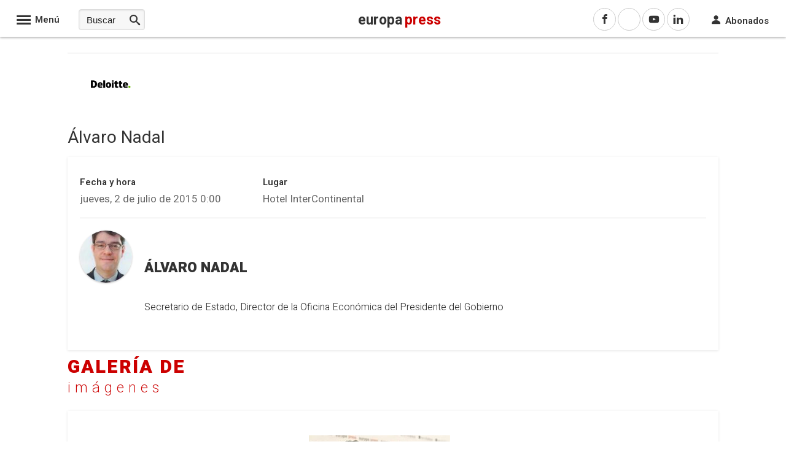

--- FILE ---
content_type: text/html; charset=utf-8
request_url: https://www.europapress.es/desayunos/foro-inmobiliario/alvaro-nadal-0439.html
body_size: 21889
content:

<!DOCTYPE html>
<html lang="es" xml:lang="es" xmlns:og="https://opengraphprotocol.org/schema/" xmlns:fb="https://www.facebook.com/2008/fbml" prefix="og: https://ogp.me/ns#">
<head><meta http-equiv="Content-Type" content="text/html; charset=utf-8" /><meta http-equiv='content-language' content='es-ES'><meta http-equiv="x-dns-prefetch-control" content="on" /><link rel="dns-prefetch" href="//s01.europapress.net" /><link rel="dns-prefetch" href="//s03.europapress.net" /><link rel="dns-prefetch" href="//img.europapress.es" /><link rel="dns-prefetch" href="//fonts.googleapis.com" /><link rel="dns-prefetch" href="//ajax.googleapis.com" /><link rel="dns-prefetch" href="//google-analytics.com" /><link rel="dns-prefetch" href="//b.scorecardresearch.com" /><link rel="dns-prefetch" href="//p.jwpcdn.com" /><link rel="preconnect" href="https://sdk.privacy-center.org/" />
        <link rel="preload" href="https://sdk.privacy-center.org/61fa359b-2e50-4dea-8d65-3524ca91cce4/loader.js?target_type=notice&target=VAyWmzHB" as="script" fetchpriority="high"/>
        <link rel="preload" href="https://tags.refinery89.com/europapresses.js" as="script" fetchpriority="high" />
    <link rel="preload" href="https://fonts.europapress.net/frank-ruhl-libre-v4-latin-500.woff2" as="font" type="font/woff2" crossorigin> <link rel="preload" href="https://fonts.europapress.net/roboto-v18-latin-regular.woff2" as="font" type="font/woff2" crossorigin /><link rel="preload" href="https://fonts.europapress.net/icomoonEPv4.woff2" as="font" type="font/woff2" crossorigin="" />
    <script type="text/javascript">var _sf_startpt = (new Date()).getTime()</script>

    <!-- HTML5 shim and Respond.js for IE8 support of HTML5 elements and media queries -->
    <!-- WARNING: Respond.js doesn't work if you view the page via file:// -->
    <!--[if lt IE 9]>
      <script src="https://oss.maxcdn.com/html5shiv/3.7.2/html5shiv.min.js"></script>
      <script src="https://oss.maxcdn.com/respond/1.4.2/respond.min.js"></script>
    <![endif]-->



    <link href="https://s01.europapress.net/imagenes/estaticos/favicons/ep3/icon/favicon-32.ico" rel="shortcut icon" /><link rel = "apple-touch-icon-precomposed" sizes="152x152" href="https://s01.europapress.net/imagenes/estaticos/favicons/ep3/favicon-152.png" /><link rel="apple-touch-icon-precomposed" sizes="144x144" href="https://s01.europapress.net/imagenes/estaticos/favicons/ep3/favicon-144.png" /><link rel = "apple-touch-icon-precomposed" sizes="120x120" href="https://s01.europapress.net/imagenes/estaticos/favicons/ep3/favicon-120.png" /><link rel="apple-touch-icon-precomposed" sizes="72x72" href="https://s01.europapress.net/imagenes/estaticos/favicons/ep3/favicon-72.png" /><link rel="apple-touch-icon-precomposed" href="https://s01.europapress.net/imagenes/estaticos/favicons/ep3/favicon-57.png" /><meta name="country" content="Spain" /><meta name="author" content="Europa Press" /><meta name="organization" content="Europa Press S.A." /><meta name="copyright" content="Europa Press" /><meta name="locality" content="Madrid, España" /><meta name="distribution" content="global" /><link rel="index" title="Europa Press" href="https://www.europapress.es" /><meta name="ahrefs-site-verification" content="bb7163bc3df97f471974d448b745c9932f84dff9dee671d16704b0f17eff6615" /><link href="https://plus.google.com/101131134978819552698" rel="publisher" />
        <script type="didomi/javascript" data-vendor="adsocy-qckpibAV"> 
                (function (d, s, id, h, t) {
                    var js, r, djs = d.getElementsByTagName(s)[0];
                    if (d.getElementById(id)) { return; }
                    js = d.createElement('script'); js.id = id; js.async = 1;
                    js.h = h; js.t = t;
                    r = encodeURI(btoa(d.referrer));
                    js.src = "//" + h + "/pixel/js/" + t + "/" + r;
                    djs.parentNode.insertBefore(js, djs);
                }(document, 'script', 'dogtrack-pixel', 'epre.spxl.socy.es', 'EPRE_737_099_441'));
      </script>
    
<script async type="text/javascript" src="https://www.googletagmanager.com/gtag/js?id=G-TBT8NGP4NL"></script>
<script type="text/javascript">
window.dataLayer = window.dataLayer || [];
function gtag(){dataLayer.push(arguments);}
   gtag('js', new Date());
gtag('consent', 'default', {ad_storage: 'denied', ad_user_data: 'denied', ad_personalization: 'denied', analytics_storage: 'denied', wait_for_update: 500,region: ['ES'] });
   gtag('config', 'G-TBT8NGP4NL');
   gtag('set', 'G-TBT8NGP4NL', {cookieDomain: 'europapress.es', siteSpeedSampleRate: 5, 'allowLinker': true});
   gtag('set', 'G-TBT8NGP4NL', {'linker':{ domains: ['aldia.cat', 'culturaocio.com', 'infosalus.com', 'notimerica.com']}});

   gtag('config', 'G-2HWC8HS3FS', {'name': 'audit', cookieDomain: 'europapress.es', siteSpeedSampleRate: 5, 'allowLinker': true});
   gtag('set', 'G-TBT8NGP4NL', {'audit.linker':{ domains: ['aldia.cat', 'culturaocio.com', 'infosalus.com', 'notimerica.com']}});

</script>


<script async defer city='madrid' origin-key='tjo_y0CArdwto5TytSBC3GJpoeqN0E3Uyec11DKp' track='true' src='https://madrid.report.botm.transparentedge.io/static/js/bm.js'></script>


    <script>
        // Añadir gestión de usuarios registrados sin cargar Firebase para todos
        // Usamos localStorage para marcar si el usuario ya se registró antes y así cargar Firebase sólo cuando sea necesario.
        (function () {
            // Global GDPR flag
            var gdprAppliesGlobally = true;
            var cmpMostrado = false;

            // Clave en localStorage para indicar registro previo
            var REGISTRADO_FLAG = 'usuarioRegistrado';

            // Check if the user has accepted cookies via Didomi (vendor ID: 77)
            function didomiAceptoCookies() {
                return (
                    window.Didomi &&
                    typeof window.Didomi.getUserConsentStatus === 'function' &&
                    // Comprueba que el usuario ha dado consentimiento a Google (77)
                    window.Didomi.getUserStatusForVendor("77") &&
                    // Comprueba que el usuario ha dado consentimiento a Refinery (1264)
                    window.Didomi.getUserStatusForVendor("1264")
                );
            }

            // Marcar usuario como registrado en localStorage
            function marcarRegistrado() {
                try {
                    localStorage.setItem(REGISTRADO_FLAG, '1');
                } catch (e) {
                    console.warn('No se pudo acceder a localStorage:', e);
                }
            }


            // Verificar si el usuario se registró antes
            function esUsuarioRegistrado() {
                try {
                    return localStorage.getItem(REGISTRADO_FLAG) === '1';
                } catch (e) {
                    return false;
                }
            }

            // Dynamically load a script with async attribute and callback
            function loadScript(src, callback) {
                var script = document.createElement("script");
                script.src = src;
                script.async = true;
                script.onload = callback;
                document.head.appendChild(script);
            }

            // Load Firebase SDK scripts only when needed
            function loadFirebase(onReady) {
                if (window.firebase) {
                    onReady();
                    return;
                }
                loadScript("https://www.gstatic.com/firebasejs/7.14.6/firebase.js", function () {
                    loadScript("https://www.gstatic.com/firebasejs/7.14.5/firebase-auth.js", function () {
                        loadScript("https://www.gstatic.com/firebasejs/7.14.5/firebase-firestore.js", onReady);
                    });
                });
            }

            // Initialize Firebase once
            function initFirebase() {
                if (window.firebase && !window.firebase.apps.length) {
                    firebase.initializeApp({
                        apiKey: 'AIzaSyA_LuVY5Wz3qNClwtt7cCKQ5tBM__k5QMo',
                        authDomain: 'ep-cmp-login.firebaseapp.com',
                        projectId: 'ep-cmp-login',
                        storageBucket: 'ep-cmp-login.firebasestorage.app',
                        messagingSenderId: '239667247796',
                        appId: '1:239667247796:web:18c926dc885f02967635e1'
                    });
                    firebase.auth().languageCode = 'es';
                }
            }

            // Check if user is logged in and has an active or trialing subscription
            async function usuarioLogueadoYSuscrito() {
                var user = firebase.auth().currentUser;
                if (!user) {
                    return false;
                }

                try {
                    var snapshot = await firebase
                        .firestore()
                        .collection("customers")
                        .doc(user.uid)
                        .collection("subscriptions")
                        .where("status", "in", ["trialing", "active"])
                        .get();

                    return !snapshot.empty;
                } catch (error) {
                    console.error("Error verificando la suscripción:", error);
                    return false;
                }
            }

            // Show premium content (placeholder)
            function showPremiumContent() {
                console.log("premium content unlocked");
                // TODO: lógica para mostrar contenido premium
            }

            // Show the consent management panel (Didomi)
            function showCMP() {
                if (cmpMostrado) return;
                cmpMostrado = true;
                if (window.Didomi && typeof Didomi.notice.show === 'function') {
                    Didomi.notice.show();
                }
            }

            // CMP configuration (sin cambios en el contenido HTML/CSS)
            function DidomiTestConfig() {
                console.log("Configuramos Didomi");

                window.didomiConfig = {
                    theme: {
                        css: `.cp-login {position: absolute!important; right: 9px!important; top: -30px!important; color: white!important;}
        #didomi-host .didomi-popup-backdrop {align-items: center!important; justify-content: space-around!important; overflow: unset!important;}
        button.didomi-components-button.didomi-button.didomi-components-button--color.didomi-button-highlight.highlight-button {display: none;}
        #didomi-consent-popup .didomi-popup-header {text-align: center;}
        .btn-toggle-save {display: none!important;}
        .cp-dismiss-btn {display: block; flex: 1; height: 38px; padding: 0 20px; font-size: 16px; line-height: 18px; font-weight: bold; text-align: center; cursor: pointer; border: 1px solid rgba(34, 34, 34, 0.2); border-radius: 14px!important; background-color: #eee; color: #555;}
        .didomi-popup-actions-container {display: none!important;}
        .cp-wall-button-cookie {background-color: rgb(5, 104, 123);}
        #didomi-host .didomi-popup-backdrop {background-color: rgba(160, 160, 160, 0.8);}
        #didomi-host .didomi-popup-notice .didomi-popup-notice-text, #didomi-host .didomi-popup-notice .didomi-popup-notice-subtext {max-width: none!important;}
        #didomi-host .didomi-popup-notice {max-width: 600px; padding: 20px 30px 10px 30px;}
        #didomi-host .didomi-components-button span {font-weight: 500;}
        #cp-login {position: absolute; top: -25px; right: 0; color: white; margin-right: 0; display: flex!important; flex-direction: row!important; gap: 8px; margin-right: 6px;}
        #didomi-host .scroleable {display: flex; flex-direction: column;}
        .h2title {text-align: center;}
        #didomi-host .didomi-popup-container {border-color: rgba(5, 104, 123, 1);}
        .didomi-popup-notice-logo-container img {float: none!important; margin: auto; margin-bottom: auto!important;}
        #didomi-host .didomi-popup-container {border-color: white;}
        .didomi-popup-notice-logo-container {min-height: 52px;}
        #didomi-host .didomi-components-button {flex: 1; border-radius: 14px!important;}
        .cp-button-separator {margin-bottom: 15px;}
        #didomi-host .didomi-exterior-border {border: none!important;}
        .cp-button-separator {display: flex!important; flex-direction: row!important; gap: 25px!important; margin-top: 15px;}
        div#buttons {display: none!important;}
        #didomi-host .didomi-mobile #didomi-popup .didomi-popup-notice {padding: 10px; font-size: 12px; line-height: normal;}
        #didomi-host .didomi-popup-container {border-color: white!important; border-radius: 14px!important;}
        #didomi-host .didomi-popup-notice .didomi-popup-notice-text p {margin: 0px; font-size: 13px; text-rendering: optimizeLegibility; -webkit-font-smoothing: antialiased;}
        @media only screen and (max-width: 600px) {
        #didomi-host .didomi-popup-notice .didomi-popup-notice-text p {margin: 0px; font-size: 13px; text-rendering: optimizeLegibility; -webkit-font-smoothing: antialiased;}
            .cp-button-separator {display: flex!important; flex-direction: column!important; gap: 20px!important; margin-top: 15px;}
            #didomi-host .didomi-exterior-border {border-style: solid;border-radius: 10px;border-width: 0px;padding: 20px;margin: auto;}
            button.didomi-components-button.didomi-button.didomi-components-button--color.didomi-button-highlight.highlight-button {display: none !important;}
            .didomi-consent-popup-body.didomi-popup-body {max-height: 50vh;overflow: scroll;}
            span.cp-wall-cta.cp-wall-cta-sub2 {color: #178fe6 !important;}
            #didomi-host .didomi-popup-container {border-radius: 0!important;}
            #didomi-host .didomi-popup-notice .didomi-popup-notice-text p {margin: 0px; font-size: 12px; text-rendering: optimizeLegibility; -webkit-font-smoothing: antialiased;}
            #didomi-host .didomi-mobile .didomi-components-button {font-size: 17px; padding-top: 15px!important; padding-bottom: 15px!important; text-transform: uppercase;}
            #detalles {font-size: 11px!important; padding-top: 15px;}
            div#flexcentro {padding-left: 10px; padding-right: 10px;}
            #didomi-host .scroleable {display: flex; flex-direction: column; max-height: 250px; overflow: scroll;}
            #didomi-host .didomi-mobile #didomi-popup .didomi-popup-notice p{padding:0px!important;}
        }`
                    },
                    bots: {
                        "consentRequired": false
                    },
                    region: 'MD',
                    country: 'ES',
                    notice: {
                        position: "popup",
                        targets: ["www.europapress.es"],
                        platform: "web",
                        denyOptions: { button: "primary" },
                        content: {
                            popup: {
                                es: `<div class="cp-wall-separator"></div>
                          <div class="cp-wall-section cp-wall-section-cookie cp-wall-cookies">
                              <div class="scrollable">
                                  <p style="margin-bottom:10px; line-height:1.4; color:#767676;">
                                      Con tu consentimiento, nosotros y nuestros
                                      <a style="color: grey!important" onclick="Didomi.preferences.show('vendors')">
                                          {numberOfPartners} colaboradores
                                      </a>
                                      usamos cookies o tecnologías similares para almacenar, acceder y procesar datos personales, como tus visitas a esta página web, las direcciones IP y los identificadores de cookies. Algunos socios no te piden consentimiento para procesar tus datos y se amparan en su legítimo interés comercial.
                                  </p>
                                    <div class="cp-button-separator">
                                        <button
                                            class="didomi-components-button didomi-button didomi-learn-more-button didomi-button-standard standard-button"
                                            style="background-color:white !important;"
                                            onclick="window.location = '/ep-cmp-login.html';">
                                            <span class="cp-wall-cta cp-wall-cta-sub2">RECHAZAR Y SUSCRIBIRSE</span>
                                        </button>
                                        <button
                                            class="didomi-components-button didomi-button didomi-dismiss-button didomi-components-button--color didomi-button-highlight highlight-button"
                                            style="color:#ffffff; background-color:#178fe6; border-radius:0; border:1px solid rgba(5,104,123,0.3); display:block !important;"
                                            onclick="Didomi.setUserAgreeToAll();">
                                            <span class="cp-wall-cta cp-wall-cta-cookie">ACEPTAR Y CONTINUAR</span>
                                        </button>
                                    </div>
                                  <p style="margin-bottom:10px; line-height:1.4; color:#767676;">
                                      Al hacer clic en <strong>"Rechazar y suscribirse"</strong> y hacer el pago, no permites la instalación de cookies y eliges acceder mediante la suscripción sin cookies. En este caso, solo se instalarán las cookies necesarias para la navegación.
                                      Puedes retirar tu consentimiento u oponerte al procesamiento de datos según el interés legítimo en cualquier momento haciendo clic en <a style="color: grey!important" onclick="Didomi.preferences.show('purposes')">más información</a>.
                                      Para obtener más detalles, visita nuestra <a style="color: grey!important" href="{privacyPolicyURL}" target="_blank">Política de Cookies</a>.
                                  </p>

                              </div>
                          </div>`,
                                en: `<div class="cp-wall-separator"></div>
                                <div class="cp-wall-section cp-wall-section-cookie cp-wall-cookies">
                                    <div class="scrollable">
                                        <p style="margin-bottom:10px; line-height:1.4; color:#767676;">
                                            With your consent, we and our
                                            <a style="color: grey!important" onclick="Didomi.preferences.show('vendors')">
                                                {numberOfPartners} partners
                                            </a>
                                            use cookies or similar technologies to store, access, and process personal data, such as your visits to this website, IP addresses, and cookie identifiers. Some partners do not ask for your consent to process your data and rely on their legitimate business interest.
                                        </p>
                                        <div class="cp-button-separator">
                                            <button
                                                class="didomi-components-button didomi-button didomi-learn-more-button didomi-button-standard standard-button"
                                                style="background-color:white !important;"
                                                onclick="window.location = '/ep-cmp-login.html';">
                                                <span class="cp-wall-cta cp-wall-cta-sub2">Decline and Subscribe</span>
                                            </button>
                                            <button
                                                class="didomi-components-button didomi-button didomi-dismiss-button didomi-components-button--color didomi-button-highlight highlight-button"
                                                style="color:#ffffff; background-color:#178fe6; border-radius:0; border:1px solid rgba(5,104,123,0.3); display:block !important;"
                                                onclick="Didomi.setUserAgreeToAll();">
                                                <span class="cp-wall-cta cp-wall-cta-cookie">Accept and Continue</span>
                                            </button>
                                        </div>
                                        <p style="margin-bottom:10px; line-height:1.4; color:#767676;">
                                            By clicking <strong>"Decline and Subscribe"</strong> and completing the payment, you do not permit cookies to be installed and choose to access via a cookie-free subscription. In this case, only the cookies strictly necessary for navigation will be installed.
                                            You may withdraw your consent or object to the processing of data based on legitimate interest at any time by clicking <a style="color: grey!important" onclick="Didomi.preferences.show('purposes')">more information</a>.
                                            For further details, please visit our <a style="color: grey!important" href="{privacyPolicyURL}" target="_blank">Cookie Policy</a>.
                                        </p>
                                    </div>
                                </div>
                                `
                            }
                        }
                    },
                };
            }

            // CMP stub y message handling (sin cambios)
            (function setupCmpStub() {
                function stubFunction(command, parameter, callback) {
                    if (typeof callback === 'function') {
                        window.__cmpBuffer = window.__cmpBuffer || [];

                        if (command === 'ping') {
                            callback({
                                gdprAppliesGlobally: gdprAppliesGlobally,
                                cmpLoaded: false
                            }, true);
                        } else {
                            window.__cmpBuffer.push({ command, parameter, callback });
                        }
                    }
                }

                stubFunction.stub = true;

                if (typeof window.__cmp !== 'function') {
                    window.__cmp = stubFunction;
                    window.addEventListener
                        ? window.addEventListener('message', onMessage, false)
                        : window.attachEvent('onmessage', onMessage);
                }

                function onMessage(event) {
                    var raw = event.data;

                    // Si es string, verificar que empiece por '{' antes de parsear
                    if (typeof raw === 'string') {
                        raw = raw.trim();
                        if (!raw.startsWith('{')) {
                            return; // Ignorar mensajes no JSON
                        }
                        try {
                            raw = JSON.parse(raw);
                        } catch (e) {
                            return; // Ignorar si JSON inválido
                        }
                    }

                    // A partir de aquí, 'raw' es un objeto JavaScript
                    if (!raw.__cmpCall) {
                        return; // No es un mensaje CMP, ignorar
                    }

                    var call = raw.__cmpCall;
                    window.__cmp(call.command, call.parameter, function (returnValue, success) {
                        var response = {
                            __cmpReturn: {
                                returnValue: returnValue,
                                success: success,
                                callId: call.callId
                            }
                        };
                        event.source.postMessage(
                            typeof event.data === 'string' ? JSON.stringify(response) : response,
                            '*'
                        );
                    });
                }


                (function insertLocator() {
                    if (window.frames.__cmpLocator) return;

                    if (document.body && document.body.firstChild) {
                        var iframe = document.createElement('iframe');
                        iframe.style.display = 'none';
                        iframe.name = '__cmpLocator';
                        iframe.title = 'cmpLocator';
                        document.body.insertBefore(iframe, document.body.firstChild);
                    } else {
                        setTimeout(insertLocator, 5);
                    }
                })();
            })();

            // Carga externa de privacy-center (sin cambios)
            (function loadPrivacyCenter() {
                var loader = document.createElement('script');
                loader.id = 'spcloader';
                loader.async = true;
                loader.src = 'https://sdk.privacy-center.org/61fa359b-2e50-4dea-8d65-3524ca91cce4/loader.js?target_type=notice&target=VAyWmzHB';
                loader.charset = 'utf-8';

                var firstScript = document.getElementsByTagName('script')[0];
                firstScript.parentNode.insertBefore(loader, firstScript);
            })();

            // Didomi ready logic: diferir Firebase hasta interacción o si ya está registrado
            window.didomiConfig = window.didomiConfig || {};
            window.didomiOnReady = window.didomiOnReady || [];
            DidomiTestConfig();

            window.didomiOnReady.push(function (didomi) {
                if (didomiAceptoCookies()) {
                    console.log('Cookies accepted');
                    // Si está registrado (localStorage), cargar Firebase de inmediato para verificar suscripción
                    if (esUsuarioRegistrado()) {
                        loadFirebase(function () {
                            initFirebase();
                            setupAuthObserver();
                        });
                    }
                } else {
                    console.log('Cookies not accepted. Mostrando CMP sin cargar Firebase.');
                    showCMP();

                    // Agregar listeners a los botones del CMP para activar Firebase cuando el usuario haga clic
                    document.addEventListener('DOMContentLoaded', function () {
                        var denyBtn = document.querySelector('.didomi-learn-more-button');
                        var acceptBtn = document.querySelector('.didomi-dismiss-button');

                        if (denyBtn) {
                            denyBtn.addEventListener('click', function () {
                                loadFirebase(function () {
                                    initFirebase();
                                    setupAuthObserver();
                                });
                            });
                        }

                        if (acceptBtn) {
                            acceptBtn.addEventListener('click', function () {
                                loadFirebase(function () {
                                    initFirebase();
                                    setupAuthObserver();
                                });
                            });
                        }
                    });
                }
            });

            // Configurar observer de autenticación y comprobación de suscripción
            function setupAuthObserver() {
                firebase.auth().onAuthStateChanged(async function (user) {
                    if (user) {
                        console.log('Usuario:', user.uid);
                        // Marcar como registrado sólo después del login (una vez autenticado)
                        marcarRegistrado();

                        var suscrito = await usuarioLogueadoYSuscrito();

                        if (suscrito) {
                            console.log('Suscrito:', suscrito);
                            didomi.setUserDisagreeToAll();
                            showPremiumContent();
                        } else {
                            console.log('Suscrito:', suscrito);
                            showCMP();
                        }
                    } else {
                        console.log('Usuario no autenticado');
                        showCMP();
                    }
                });
            }
        })();
    </script>














    <script type="didomi/javascript" data-vendor="refinery89-NXfnDMgt" src="https://tags.refinery89.com/europapresses.js"></script>










<link href="/css/estilos_1050624_268435456_r3110.css" type="text/css" rel="stylesheet"/>
 

    <link rel="stylesheet" type="text/css" href="https://unpkg.com/plyr@3/dist/plyr.css" />
   


        <!-- Initialize Swiper -->
    <script defer src="https://cdn.jsdelivr.net/npm/swiper@9/swiper-bundle.min.js"></script>
    <script>
        // Función asíncrona para aplicar colores dinámicos
        async function aplicarColorDinamico() {
            let dynamicColor;

            // Detectar la página actual según la URL
            if (window.location.href.includes("deportes")) {
                dynamicColor = "rgb(0, 128, 0)"; // Verde para deportes
            } else if (window.location.href.includes("sanitarios")) {
                dynamicColor = "#0dc0e0"; // 
            } else if (window.location.href.includes("andalucia")) {
                dynamicColor = "rgb(90 127 58)";
            } else if (window.location.href.includes("deportes")) {
                dynamicColor = "#0055aa";
            } else if (window.location.href.includes("tematicas")) {
                dynamicColor = "#000";
            } else if (window.location.href.includes("tematicas")) {
                dynamicColor = "#000";
            } else {
                dynamicColor = "#c00"; // Color por defecto
            }

            // Aplicar el color dinámico como una variable CSS
            document.documentElement.style.setProperty("--dynamic-color", dynamicColor);
        }

        // Llamar a la función asíncrona
        aplicarColorDinamico();

    </script>
    <style>
        .swiper-slide.swsld-desayunos {
            text-align: center;
            font-size: 18px;
            display: flex;
            justify-content: center;
            align-items: center;
        }

            .swiper-slide.swsld-desayunos img {
                display: block;
                width: 100%;
                height: 100%;
                object-fit: cover;
            }

        .relativo {
            position: relative;
        }


        section.siguientesDesayunos._grid {
            display: flex;
            margin: 25px;
            flex-direction: column;
            border-bottom: 2px solid black;
            padding-bottom: 30px;
        }


        .swiper-scrollbar {
            background: #d6d6d6;
        }


        .info {
            color: white;
        }

        .swiper-scrollbar.swiper-scrollbar-horizontal {
            border-radius: 2px;
            height: 5px;
            width: 200px;
            bottom: 0;
            left: 50%;
            transform: translateX(-50%);
        }

        .swiper-button-prev.mySwiperEventosPrev, .swiper-button-next.mySwiperEventosNext {
            color: #6b6b6b;
            border: 1px solid;
            padding: 15px;
            position: absolute;
            top: auto;
            bottom: 0;
        }

            .swiper-button-prev.mySwiperEventosPrev:after, .swiper-button-next.mySwiperEventosNext:after {
                font-size: 1rem;
            }

        .mySwiperEventos .swiper-wrapper .swsld-desayunos {
            border-radius: 8px;
            box-shadow: 0 8px 8px 0 rgba(0, 0, 0, 0.15);
        }

            .mySwiperEventos .swiper-wrapper .swsld-desayunos a img {
                border-radius: 8px;
                overflow: hidden;
            }

        .swiper-android .swiper-slide, .swiper-wrapper {
            transform: translate3d(0px, 0, 0);
        }

        .swiper-wrapper {
            position: relative;
            width: 100%;
            height: 100%;
            z-index: 1;
            display: flex;
            transition-property: transform;
            transition-timing-function: var(--swiper-wrapper-transition-timing-function, initial);
            box-sizing: content-box;
            justify-content: center;
            gap:15px;
        }

        .swiper {
            width: 100%;
            height: 100%;
        }

        .swiper-horizontal {
            touch-action: pan-y;
        }

        .swiper, swiper-container {
            margin-left: auto;
            margin-right: auto;
            position: relative;
            overflow: hidden;
            list-style: none;
            padding: 0;
            z-index: 1;
            display: block;
        }

        .swiper-button-prev.mySwiperEventosPrev, .swiper-button-next.mySwiperEventosNext {
            color: #6b6b6b;
            border: 1px solid;
            padding: 15px;
            position: absolute;
            top: auto;
            bottom: 0;
        }

        .swiper-button-next.swiper-button-disabled, .swiper-button-prev.swiper-button-disabled {
            opacity: .35;
            cursor: auto;
            pointer-events: none;
        }

        .swiper-button-next, .swiper-button-prev {
            width: 30px;
            height: 30px;
        }

        .swiper-button-prev, .swiper-rtl .swiper-button-next {
            left: var(--swiper-navigation-sides-offset, 10px);
            right: auto;
        }

        .swiper-button-next, .swiper-button-prev {
            position: absolute;
            top: var(--swiper-navigation-top-offset, 50%);
            width: calc(var(--swiper-navigation-size) / 44* 27);
            height: var(--swiper-navigation-size);
            margin-top: calc(0px -(var(--swiper-navigation-size) / 2));
            z-index: 10;
            cursor: pointer;
            display: flex;
            align-items: center;
            justify-content: center;
            color: var(--swiper-navigation-color, var(--swiper-theme-color));
        }

        .swiper-button-next, .swiper-button-prev {
            width: 30px;
            height: 30px;
        }

        .swiper-button-next, .swiper-rtl .swiper-button-prev {
            right: var(--swiper-navigation-sides-offset, 10px);
            left: auto;
        }

        .swiper-button-next, .swiper-button-prev {
            position: absolute;
            top: var(--swiper-navigation-top-offset, 50%);
            width: calc(var(--swiper-navigation-size) / 44* 27);
            height: var(--swiper-navigation-size);
            margin-top: calc(0px -(var(--swiper-navigation-size) / 2));
            z-index: 10;
            cursor: pointer;
            display: flex;
            align-items: center;
            justify-content: center;
            color: var(--swiper-navigation-color, var(--swiper-theme-color));
        }

            .swiper-button-prev.mySwiperEventosPrev:after, .swiper-button-next.mySwiperEventosNext:after {
                font-size: 1rem;
            }

            .swiper-button-prev:after, .swiper-rtl .swiper-button-next:after {
                content: 'Anterior';
            }

            .swiper-button-next:after, .swiper-button-prev:after {
                font-family: swiper-icons;
                font-size: var(--swiper-navigation-size);
                text-transform: none !important;
                letter-spacing: 0;
                font-variant: initial;
                line-height: 1;
            }

            .swiper-button-prev.mySwiperEventosPrev:after, .swiper-button-next.mySwiperEventosNext:after {
                font-size: 1rem;
            }

            .swiper-button-next:after, .swiper-rtl .swiper-button-prev:after {
                content: 'Siguiente';
            }

            .swiper-button-next:after, .swiper-button-prev:after {
                font-family: swiper-icons;
                font-size: var(--swiper-navigation-size);
                text-transform: none !important;
                letter-spacing: 0;
                font-variant: initial;
                line-height: 1;
            }

        body, .container.center-content-container {
            background: #f7f7f7;
            background: white;
        }
        #ctl00_PublicidadSuperior{
            margin-top:60px;
        }

        .desayuno-persona-nombre {
 display: -webkit-box!important;
  -webkit-line-clamp: 2!important;       /* Limita a 2 líneas */
  -webkit-box-orient: vertical!important;
  overflow: hidden!important;           /* Oculta el contenido extra */
}
    </style>

    <style>
        h1#ctl00_ContenidoCentralHome_h1Cabecera {
            background: #c00;
            color: white;
            margin: 0;
            padding: 10px 0 10px 20px;
            text-transform: uppercase;
        }

        h2.patrocinios-encabezado-header {
            display: none;
        }

        .container.center-content-container {
            background: white !important;
        }

        .full-page-width-noticia {
            background: white !important;
        }

        h1#ctl00_ContenidoCentralHome_h1Cabecera {
            background: #c00;
            color: white;
            margin: 0;
            padding: 10px 0 10px 10px;
            text-transform: uppercase;
            text-align: left;
            display: inline-block;
            line-height: 1.2;
            word-spacing: 9999px;
            width: 100%;
            font-weight: 800;
            font-size: 30px;
            letter-spacing: 1px;
        }

        .bloquePatrociniosDesayuno .patrocinador img {
            height: auto;
            width: 90px !important;
        }

        .bloquePatrociniosDesayuno .patrocinadores-header {
            display: flex;
            flex-wrap: wrap;
            align-items: center;
            padding-left: 10px;
            justify-content: space-between;
            padding-top: 25px;
            padding-bottom: 25px;
            padding-left: 25px;
        }

        .boldDesayunos {
            font-weight: 900;
            font-size: 30px;
        }

        .thinDesayunos {
            font-weight: 100;
        }

        .red {
            color: #c00;
            letter-spacing: 7px;
        }

        .tabla-desayunos-realizados .tabla-desayunos-content, .tabla-desayunos-proximos .tabla-desayunos-content {
            box-shadow: none;
        }

        .tabla-desayunos-realizados .desayuno-persona-foto, .tabla-desayunos-proximos .desayuno-persona-foto {
            width: auto !important;
            margin: auto !important;
            border-radius: 0% !important;
            box-shadow: none !important;
            min-width: 150px;
            height: auto;
        }
        /* Primer elemento y cada 4 elementos (1, 5, 9, ...) */
        .carousel__track a:nth-child(4n + 1) .desayuno-persona img {
            background: linear-gradient(to right, var(--dynamic-color) 50%, transparent 50%);
            padding: 25px;
        }

        /* Segundo y tercer elemento y cada ciclo (2, 3, 6, 7, ...) */
        .carousel__track a:nth-child(4n + 2) .desayuno-persona img,
        .carousel__track a:nth-child(4n + 3) .desayuno-persona img {
            background: linear-gradient(to right, transparent 33.33%, var(--dynamic-color) 33.33%, var(--dynamic-color) 66.66%, transparent 66.66%);
            padding: 25px;
        }

        /* Cuarto elemento y cada ciclo (4, 8, 12, ...) */
        .carousel__track a:nth-child(4n + 4) .desayuno-persona img {
            background: linear-gradient(to right, transparent 50%, var(--dynamic-color) 50%);
            padding: 25px;
        }


        .carousel {
            overflow: hidden;
        }

        .carousel__track {
            display: flex !important;
        }

            .carousel__track a {
                flex: 0 0 25%; /* cada uno ocupa 25% (100% / 4) */
            }

        #Slider {
            overflow: hidden;
            width: 100%; /* especifica el ancho claramente, o por ejemplo 100% del contenedor padre */
        }

        .carousel__track {
            display: flex !important;
            width: 100%;
        }

            .carousel__track a {
                flex: 0 0 25%; /* exactamente 4 elementos visibles */
                box-sizing: border-box;
            }

        div#ctl00_ContenidoCentralHome_ModuloPatrocinadoresSuperior_PanelPatrocinio {
            border-left: 0 !important;
            border-bottom: 0 !important;
        }

        .carousel__viewport {
            position: relative;
            overflow: hidden;
            max-width: 100%;
            max-height: 400px;
        }

        .carousel__button.is-prev, .carousel__button.is-next {
            position: absolute;
            top: 95%;
            transform: translateY(-50%);
        }

        a.desayuno-enlace-anteriores {
            display: none;
        }

        .CuerpoResponsive {
            padding-top: 0;
            background: white;
        }

        .swiper-slide {
            width: auto !important;
            max-width: 450px;
        }

        .tabla-desayunos-head {
            padding-left: 25px;
        }

        .boldDesayunos {
            line-height: 1px;
            letter-spacing: 2px;
        }

        h3.desayuno-persona-nombre {
            font-weight: 900;
            text-transform: uppercase;
            font-size: 23px !important;
        }

        p.desayuno-persona-cargo {
            font-weight: 300;
            color: #333 !important;
            font-size: 15px;
        }

        time.desayuno-fecha {
            font-weight: 300 !important;
            color: #333 !important;
            font-size: 15px !important;
            margin-top: auto;
        }

        .desayuno-persona {
            height: 100%;
        }

        .desayuno-persona-texto {
            height: 170px;
            display: flex;
            flex-direction: column;
            justify-content: space-evenly;
        }

        .tabla-desayunos-realizados .carousel__button.is-prev, .tabla-desayunos-proximos .carousel__button.is-prev, .tabla-desayunos-realizados .carousel__button.is-next, .tabla-desayunos-proximos .carousel__button.is-next {
            background-color: #333;
            color: #fff;
            width: 25px;
            height: 25px;
        }

        .carousel__slide {
            padding: 0 !important;
        }

        span.thinDesayunos.red {
    font-size: 24px;
    font-weight: 200;
}


    </style>
<meta name="viewport" content="width=1080" />
    <script defer type="text/javascript" src="/js/scripts_216735732067205121_1466.js"></script>
    <script defer  type="text/javascript" src="https://s03.europapress.net/player/jwplayer_8_38_8/jwplayer.js?v=1466"></script>
<meta name="googlebot" content="index, follow, max-snippet:-1, max-image-preview:large" /><meta name="PerplexityBot" content="index, follow, max-snippet:-1, max-image-preview:large" /><meta name="robots" content="index, follow, max-snippet:-1, max-image-preview:large" /><title>
	Álvaro Nadal | Jornada Inmobiliaria Europa Press
</title></head>
<body class="CuerpoResponsive ">
    
<!-- Begin comScore Tag -->
<script type="didomi/javascript" data-vendor="comscore">
  var _comscore = _comscore || [];
  _comscore.push({ c1: "2", c2: "13025493",options:{enableFirstPartyCookie: true } });
  (function() {
    var s = document.createElement("script"), el = document.getElementsByTagName("script")[0]; s.async = true;
    s.src = (document.location.protocol == "https:" ? "https://sb" : "http://b") + ".scorecardresearch.com/cs/13025493/beacon.js";
    el.parentNode.insertBefore(s, el);
  })();
</script>
<noscript>
  <img src="https://sb.scorecardresearch.com/p?c1=2&c2=13025493&cv=4.4&cj=1" />
</noscript>
<!-- End comScore Tag -->


    <!-- BEGIN GFK TAG -->
<!-- BEGIN GFK PARAMS -->
<script defer type="text/javascript">
 var gfkS2sConf = { 
  media: "EuropapressWeb",
  url: "//es-config.sensic.net/s2s-web.js",
   type: "WEB", 
  logLevel: "none", 
   crashReporting: true
 }; 
 
                                    try {
                                        (function (w, d, c, s, id) {
                                            if (d.getElementById(id)) {
                                                return;
                                            }

                                            w.gfkS2sConf = c;
                                            w[id] = {};
                                            w[id].agents = [];
                                            var api = ["playStreamLive", "playStreamOnDemand", "stop", "skip", "screen", "volume", "impression"];
                                            w.gfks = (function () {
                                                function f(sA, e, cb) {
                                                    return function () {
                                                        sA.p = cb();
                                                        sA.queue.push({ f: e, a: arguments });
                                                    };
                                                }
                                                function s(c, pId, cb) {
                                                    var sA = { queue: [], config: c, cb: cb, pId: pId };
                                                    for (var i = 0; i < api.length; i++) {
                                                        var e = api[i];
                                                        sA[e] = f(sA, e, cb);
                                                    }
                                                    return sA;
                                                }
                                                return s;
                                            })();
                                            w[id].getAgent = function (cb, pId) {
                                                var a = {
                                                    a: new w.gfks(c, pId || "", cb || function () {
                                                        return 0;
                                                    })
                                                };
                                                function g(a, e) {
                                                    return function () {
                                                        return a.a[e].apply(a.a, arguments);
                                                    }
                                                };
                                                for (var i = 0; i < api.length; i++) {
                                                    var e = api[i];
                                                    a[e] = g(a, e);
                                                }
                                                w[id].agents.push(a);
                                                return a;
                                            };

                                            var lJS = function (eId, url) {
                                                var tag = d.createElement(s);
                                                var el = d.getElementsByTagName(s)[0];
                                                tag.id = eId;
                                                tag.async = true;
                                                tag.type = 'text/javascript';
                                                tag.src = url;
                                                tag.setAttribute('crossorigin', 'anonymous');
                                                el.parentNode.insertBefore(tag, el);
                                            };

                                            lJS(id, c.url);
                                        })(window, document, gfkS2sConf, 'script', 'gfkS2s');
                                    } catch (error) {
                                        console.log(error);
                                    }
                                </script> 
<!-- END GFK TAG -->
<!-- BEGIN GFK PARAMS -->
<script defer type="text/javascript">
function sendGfkImpression() {
try {
  var agent = gfkS2s.getAgent();
 var customParams = {}; customParams.c1 = 'europapress.es'; customParams.c2 = 'desayunos';
agent.impression("default", customParams);
} catch (error) {console.log(error);}
};
sendGfkImpression();
</script> 
<!-- END GFK PARAMS -->

    <div class="europapress-ultimahora" id="organizacion" itemprop="publisher" itemscope itemtype="http://schema.org/Organization">
        <meta itemprop="url" content="https://www.europapress.es" /><meta itemprop="name" content="Europa Press" />
        <div itemprop="logo" itemscope itemtype="http://schema.org/ImageObject"><meta itemprop="url" content="https://s01.europapress.net/imagenes/estaticos/logoEP-portada.png" /><meta itemprop="width" content="275" /><meta itemprop="height" content="43" /></div>
        <a itemprop="sameAs" rel="nofollow" class="EPTwitter" href="https://twitter.com/europapress"></a>
        <a itemprop="sameAs" rel="nofollow" class="EPFacebook" href="https://www.facebook.com/europapress.es"></a>
        <a itemprop="sameAs" rel="nofollow" class="EPLinkedin" href="https://www.linkedin.com/company/europa-press"></a>
    </div>
    <div id="autor" itemprop="author" itemscope itemtype="http://schema.org/Person"><meta itemprop="url" content="https://www.europapress.es" /><meta itemprop="name" content="Europa Press" /></div>
    <meta name="seccion" content="Portada" />
    
    
    

<div id="masterMenu" class="master ">
    
    
    <div id="navegacionFixed" class="navegacionFixed">
        <div class="row">
            <div class="menu-horizontal-superior twelve columns">
                <div id="acciones-menu" class="acciones-menu ">
                    <div id="ctl00_NavegacionFixed_menuBuscador" class="contenedor-menu-acciones">

                        <div id="ctl00_NavegacionFixed_InconoMenuDiv" class="btn-group-menu">
                            <span id="ctl00_NavegacionFixed_iconomenu" class="icon-menu button-ico"></span>
                            <p id="ctl00_NavegacionFixed_MenuHome">Menú</p>
                        </div>

                        

                        
                            <form id="formulario-buscador-estrechado">
                                <div class="centrar-formulario">
                                    <input type="text" id="texto-buscador-estrechado" placeholder="Buscar" disabled>

                                    <button type="submit" id="icono-buscador-estrechado" class="icon-search icono-buscador-estrechado">
                                    </button>
                                    <input type="hidden" id="hdnIdiomaBusqueda" value="2" />
                                </div>
                            </form>
                        
                    </div>
                </div>

                


                <div id="ctl00_NavegacionFixed_logoep" class="logo-cabecera">
                    
                    <a href="https://www.europapress.es" id="ctl00_NavegacionFixed_logoepprincipal">
                        <span class="logo-europapress-texto negro">europa</span>
                        <span class="logo-europapress-texto rojo">press</span>
                    </a>
                </div>
                <div class="utiles">
                    

                    
                    <style>
                        .icon-twitterX:before {
                            content: url("data:image/svg+xml,%3Csvg viewBox='0 0 24 24' aria-hidden='true' class='r-4qtqp9 r-yyyyoo r-dnmrzs r-bnwqim r-1plcrui r-lrvibr r-lrsllp r-18jsvk2 r-16y2uox r-8kz0gk' xmlns='http://www.w3.org/2000/svg'%3E%3Cg%3E%3Cpath fill='white' d='M18.244 2.25h3.308l-7.227 8.26 8.502 11.24H16.17l-5.214-6.817L4.99 21.75H1.68l7.73-8.835L1.254 2.25H8.08l4.713 6.231zm-1.161 17.52h1.833L7.084 4.126H5.117z'/%3E%3C/g%3E%3C/svg%3E");
                            width: 18px;
                            display: block;
                            color: white;
                            margin-left: 9px;
                        }

                        .icon-twitter:before {
                            content: url("data:image/svg+xml,%3Csvg viewBox='0 0 24 24' aria-hidden='true' class='r-4qtqp9 r-yyyyoo r-dnmrzs r-bnwqim r-1plcrui r-lrvibr r-lrsllp r-18jsvk2 r-16y2uox r-8kz0gk' xmlns='http://www.w3.org/2000/svg'%3E%3Cg%3E%3Cpath fill='black' d='M18.244 2.25h3.308l-7.227 8.26 8.502 11.24H16.17l-5.214-6.817L4.99 21.75H1.68l7.73-8.835L1.254 2.25H8.08l4.713 6.231zm-1.161 17.52h1.833L7.084 4.126H5.117z'/%3E%3C/g%3E%3C/svg%3E");
                                width: 17px;
    display: inline;
    position: absolute;
    top: 3px;
    left: 4px;
                        }
                    </style>



                    <div id="ctl00_NavegacionFixed_menusocial" class="social-menu">
                        <a href="https://www.facebook.com/europapress.es" id="ctl00_NavegacionFixed_linkFacebook" target="_blank" data-md-tooltip="Síguenos en Facebook" rel="nofollow"><span class="icon-facebook social-icon"></span></a>
                        <a href="https://twitter.com/@europapress" id="ctl00_NavegacionFixed_linkTwitter" target="_blank" data-md-tooltip="Síguenos en Twitter" rel="nofollow"><span class="icon-twitterX social-icon"></span></a>
                        <a href="https://www.youtube.com/user/europapress" id="ctl00_NavegacionFixed_linkYoutube" target="_blank" data-md-tooltip="Síguenos en Youtube" rel="nofollow"><span class="icon-youtube social-icon"></span></a>
                        <a target = "_blank" href="https://www.linkedin.com/company/europa-press" data-md-tooltip="Síguenos en Linkedin" rel="nofollow"><span class="icon-linkedin social-icon"></span></a>
                    </div>
                    <div id="ctl00_NavegacionFixed_linkAbonados" class="btn-group-menu">
                        <a href="https://www.europapress.es/abonados/login.aspx">
                            <span class="icon-user"></span>
                            <p id="AbonadosEP">Abonados</p>
                        </a>
                    </div>
                    
                </div>
                
            </div>
        </div>
    </div>
    <div id="menu-completo" class="menu-completo oculto">
        



    <div class="container">
        <nav class="portales-menu-home">
            <ul class="lista-horizontal-menu">
                <li itemprop="name" class="menuItem-home"><a itemprop="url" href="/nacional/" title="España">España</a></li>
                <li itemprop="name" class="menuItem-home"><a itemprop="url" href="/internacional/" title="Internacional">Internacional</a></li>
                <li itemprop="name" class="menuItem-home"><a itemprop="url" href="/economia/" title="Economía">Economía</a></li>
                <li itemprop="name" class="menuItem-home"><a itemprop="url" href="/deportes/" title="Deportes">Deportes</a></li>
                <li itemprop="name" class="menuItem-home"><a itemprop="url" href="/cultura/" title="Cultura">Cultura</a></li>
                <li itemprop="name" class="menuItem-home"><a itemprop="url" href="/sociedad/" title="Sociedad">Sociedad</a></li>
                <li itemprop="name" class="menuItem-home"><a itemprop="url" href="/ciencia/" title="Ciencia">Ciencia</a></li>
                <li itemprop="name" class="menuItem-home"><a itemprop="url" href="/comunicados/" title="Comunicados">Comunicados</a></li>
            </ul>
        </nav>

        <div class="segunda-seccion-menu-home">
            <div class="banderas-autonomias">
                <h3>Autonomías</h3>
                <ul class="tagged lista-ccaa">
                    <li itemprop="name">
                        <a itemprop="url" href="https://www.europapress.es/andalucia/" title="Andalucía">
                            <img alt="Andalucía" src="https://s01.europapress.net/imagenes/estaticos/banderas/andN.jpg" loading="lazy" class="bandera lazyload" /><span>Andalucía</span>
                        </a>
                    </li>
                    <li itemprop="name">
                        <a itemprop="url" href="https://www.europapress.es/aragon/" title="Aragón">
                            <img alt="Aragón" src="https://s01.europapress.net/imagenes/estaticos/banderas/araN.jpg" loading="lazy" class="bandera lazyload" /><span>Aragón</span>
                        </a>
                    </li>
                    <li itemprop="name">
                        <a itemprop="url" href="https://www.europapress.es/cantabria/" title="Cantabria">
                            <img alt="Cantabria" src="https://s01.europapress.net/imagenes/estaticos/banderas/cntN.jpg" loading="lazy" class="bandera lazyload" /><span>Cantabria</span>
                        </a>
                    </li>
                    <li itemprop="name">
                        <a itemprop="url" href="https://www.europapress.es/castilla-lamancha/" title="Castilla-La Mancha">
                            <img alt="Castilla-La Mancha" src="https://s01.europapress.net/imagenes/estaticos/banderas/clmN.jpg" loading="lazy" class="bandera lazyload" /><span>Castilla-La Mancha</span>
                        </a>
                    </li>
                    <li itemprop="name">
                        <a itemprop="url" href="https://www.europapress.es/castilla-y-leon/" title="Castilla y León">
                            <img alt="Castilla y León" src="https://s01.europapress.net/imagenes/estaticos/banderas/cylN.jpg" loading="lazy" class="bandera lazyload" /><span>Castilla y León</span>
                        </a>
                    </li>
                    <li itemprop="name">
                        <a itemprop="url" href="https://www.europapress.es/catalunya/" title="Catalunya">
                            <img alt="Catalunya" src="https://s01.europapress.net/imagenes/estaticos/banderas/catN.jpg" loading="lazy" class="bandera lazyload" /><span>Catalunya</span>
                        </a>
                    </li>
                    <li itemprop="name">
                        <a itemprop="url" href="https://www.europapress.es/extremadura/" title="Extremadura">
                            <img alt="Extremadura" src="https://s01.europapress.net/imagenes/estaticos/banderas/extN.jpg" loading="lazy" class="bandera lazyload" /><span>Extremadura</span>
                        </a>
                    </li>
                    <li itemprop="name">
                        <a itemprop="url" title="Galicia" href="https://www.europapress.es/galicia/">
                            <img alt="Galicia" src="https://s01.europapress.net/imagenes/estaticos/banderas/galN.jpg" loading="lazy" class="bandera lazyload"><span>Galicia</span></a>
                    </li>
                    <li itemprop="name">
                        <a itemprop="url" title="Islas Canarias" href="https://www.europapress.es/islas-canarias/">
                            <img alt="Islas Canarias" src="https://s01.europapress.net/imagenes/estaticos/banderas/cnrN.jpg" loading="lazy" class="bandera lazyload"><span>Islas Canarias</span>
                        </a>
                    </li>
                    <li itemprop="name">
                        <a itemprop="url" title="Islas Baleares" href="https://www.europapress.es/illes-balears/">
                            <img alt="Islas Baleares" src="https://s01.europapress.net/imagenes/estaticos/banderas/balN.jpg" loading="lazy" class="bandera lazyload"><span>Islas Baleares</span></a>
                    </li>
                    <li itemprop="name">
                        <a itemprop="url" title="Madrid" href="https://www.europapress.es/madrid/">
                            <img alt="Madrid" src="https://s01.europapress.net/imagenes/estaticos/banderas/madN.jpg" loading="lazy" class="bandera lazyload"><span>Madrid</span></a>
                    </li>
                    <li itemprop="name">
                        <a itemprop="url" title="País Vasco" href="https://www.europapress.es/euskadi/">
                            <img alt="País Vasco" src="https://s01.europapress.net/imagenes/estaticos/banderas/eusN.jpg" loading="lazy" class="bandera lazyload"><span>País Vasco</span></a>
                    </li>
                    <li itemprop="name">
                        <a itemprop="url" title="La Rioja" href="https://www.europapress.es/la-rioja/">
                            <img alt="La Rioja" src="https://s01.europapress.net/imagenes/estaticos/banderas/rioN.jpg" loading="lazy" class="bandera lazyload"><span>La Rioja</span></a>
                    </li>
                    <li itemprop="name">
                        <a itemprop="url" title="Comunidad Valenciana" href="https://www.europapress.es/comunitat-valenciana/">
                            <img alt="C. Valenciana" src="https://s01.europapress.net/imagenes/estaticos/banderas/valN.jpg" loading="lazy" class="bandera lazyload"><span>C. Valenciana</span></a>
                    </li>
                    <li itemprop="name">
                        <a itemprop="url" title="Navarra" href="https://www.europapress.es/navarra/">
                            <img alt="Navarra" src="https://s01.europapress.net/imagenes/estaticos/banderas/navN.jpg" loading="lazy" class="bandera lazyload"><span>Navarra</span></a>
                    </li>
                    <li itemprop="name">
                        <a itemprop="url" title="Asturias" href="https://www.europapress.es/asturias/">
                            <img alt="Asturias" src="https://s01.europapress.net/imagenes/estaticos/banderas/astN.jpg" loading="lazy" class="bandera lazyload"><span>Asturias</span></a>
                    </li>
                    <li itemprop="name">
                        <a itemprop="url" title="Murcia" href="https://www.europapress.es/murcia/">
                            <img alt="Murcia" src="https://s01.europapress.net/imagenes/estaticos/banderas/murN.jpg" loading="lazy" class="bandera lazyload"><span>Murcia</span></a>
                    </li>
                    <li itemprop="name">
                        <a itemprop="url" title="Ceuta y Melilla" id="CeutayMelilla" href="https://www.europapress.es/ceuta-y-melilla/">
                            <img id="Ceuta" alt="Ceuta y Melilla" src="https://s01.europapress.net/imagenes/estaticos/banderas/cymN.jpg" loading="lazy" class="bandera lazyload"><span>Ceuta y Melilla</span></a>
                    </li>
                </ul>

                <div class="caja-servicios-home">
                    <h3></h3>
                    <ul class="lista-horizontal-menu lista-servicios">
                        <li itemprop="name" class="menuItem-home"><a itemprop="url" href="https://www.europapress.tv" title="Vídeos" rel="nofollow">Vídeos</a></li>
                        <li itemprop="name" class="menuItem-home"><a itemprop="url" href="https://www.europapress.es/newsletters/" title="Newsletters">Newsletters</a></li>
                        <li itemprop="name" class="menuItem-home"><a itemprop="url" href="https://www.europapress.es/podcasts/" title="Podcasts">Podcasts</a></li>
                        <li itemprop="name" class="menuItem-home"><a itemprop="url" href="https://fotos.europapress.es/" title="Fotos">Fotos</a></li>
                        <li itemprop="name" class="menuItem-home"><a itemprop="url" href="https://www.europapress.es/servicios/" title="Servicios">Servicios</a></li>
                        <li itemprop="name" class="menuItem-home"><a itemprop="url" href="https://www.europapress.es/sitemap/2020/" title="Hemeroteca">Hemeroteca</a></li>
                        <li itemprop="name" class="menuItem-home"><a itemprop="url" href="https://www.europapress.es/desayunos/" title="Eventos">Eventos</a></li>
                        <li itemprop="name" class="menuItem-home"><a itemprop="url" href="https://www.europapress.es/comunicacion/" title="EPComunicación">EPComunicación</a></li>
                        <li itemprop="name" class="menuItem-home"><a href="javascript:Didomi.preferences.show()">Configuración de Cookies</a></li>
                        
                    </ul>
                </div>

            </div>

            <div class="canales-menu-home">
                <h3>Portales temáticos</h3>
                <ul class="lista-canales-menu">
                    <li class="menu-home-chance"><a href="https://www.europapress.es/chance/" title="CHANCE: Noticias de famosos, moda y belleza">
                        <img src="https://s01.europapress.net/imagenes/estaticos/chance/CHANCE_580x87.png" alt="Chance" class="lazyload" loading="lazy"></a></li>
                    <li class="menu-home-tic"><a href="https://www.europapress.es/portaltic/" title="PortalTIC: Noticias de Tecnología">
                        <img src="https://s01.europapress.net/imagenes/estaticos/logosnuevos/logo-portaltic.svg" alt="Logotipo de Portaltic" class="lazyload" loading="lazy"></a></li>
                    <li class="menu-home-epSocial"><a href="https://www.europapress.es/epsocial/" title="EP Social: Portal solidario de noticias de interis social"><span class="color-theme">ep</span><span class="color-dark">social</span>
                    </a></li>
                    <li class="menu-home-latam"><a href="https://www.notimerica.com" title="Notimérica: Noticias de Iberoamérica" rel="nofollow"><span class="color-dark">noti</span><span class="color-theme">mérica</span></a></li>
                    <li class="menu-home-turismo"><a href="https://www.europapress.es/turismo/" title="Turismo: Noticias de transportes, hoteles, cruceros y destinos de España"><span class="color-dark">ep</span><span class="color-theme">turismo</span></a></li>
                    <li class="menu-home-cyocio"><a href="https://www.culturaocio.com" title="Culturaocio.com: Noticias de cine, música y TV" rel="nofollow">
                        <img src="https://s01.europapress.net/imagenes/estaticos/logosnuevos/logo-culturaocio-new.svg" alt="culturaocio.com" class="lazyload" loading="lazy"></a></li>
                    <li class="menu-home-salud"><a href="https://www.infosalus.com" title="Infosalus: Noticias de salud, enfermedades y nutrición" rel="nofollow">
                        <img src="https://s01.europapress.net/imagenes/estaticos/logo-infosalus-n.svg" alt="Infosalus" class="lazyload" loading="lazy"></a></li>
                    <li class="menu-home-desconecta"><a href="https://www.europapress.es/desconecta/" title="Desconecta: Noticias de lifestyle y curiosidades"><span class="color-dark">Desconecta</span></a></li>
                    <li class="menu-home-motor"><a href="https://www.europapress.es/motor/" title="Motor: Noticias de motor, coches y vehículos"><span class="color-dark">ep</span><span class="color-theme">motor</span></a></li>

                    <li class="menu-home-epagrama"><a href="https://www.europapress.es/epagro/" title="Epagro: Noticias de agricultura, ganaderma, pesca, alimentacisn, empresas, gastronomma y desarrollo sostenible"><span class="color-dark">ep</span><span class="color-theme">agro</span></a></li>

                    <li class="menu-home-epdata"><a href="https://www.epdata.es" title="Epdata.es La actualidad informativa, en datos"><span class="color-dark">ep</span><span class="color-theme">data</span></a></li>
                    <li class="menu-home-mercado-financiero"><a href="https://www.mercadofinanciero.com/" title="Mercado Financiero" rel="nofollow"><span class="color-dark">mercado </span><span class="color-theme">financiero</span></a></li>
                    <li class="menu-home-go"><a href="https://www.europapress.es/generacion-de-oportunidades/" title="Generación de Oportunidades"><span class="color-dark">Generación de Oportunidades</span></a></li>
                    <li><a href="https://www.europapress.es/verificaciones/" title="Verificaciones"><span class="color-dark">Verificaciones</span></a></li>
                    <li><a href="https://www.europapress.es/eseuropa/" title="EsEuropa"><span class="color-dark">Es Europa</span></a></li>
                </ul>
            </div>
        </div>

        <div style="display: flex; grid-column: span 6; padding: 0 25px 0 25px; font-size: 18px; border-top: 1px solid #ccc; padding-top: 15px;">
            
        </div>



    </div>








    </div>

    <div id="background"></div>
</div>




<script type="text/javascript">
    var itemsAcordeon = document.getElementsByClassName("acordeon"); var itemsAcordeonFocus = document.getElementsByClassName("acordeon focus"); var i; for (i = 0; i < itemsAcordeon.length; i++) { itemsAcordeon[i].onclick = function () { this.classList.toggle("active"); this.nextElementSibling.classList.toggle("show") } }
    for (i = 0; i < itemsAcordeonFocus.length; i++) { itemsAcordeonFocus[i].onclick = function () { this.classList.toggle("active"); this.nextElementSibling.classList.toggle("show"); setTimeout(function () { if (document.getElementsByClassName("menuItemPrincipal acordeon focus active")[0]) { document.getElementsByClassName("menuItemPrincipal acordeon focus active")[0].scrollIntoView() } }, 200) } }
 
</script>



    
    

    <div class="r89-desktop-skyscrapper-right"></div>
    <div class="r89-desktop-skyscrapper-left"></div>
    <div class="r89-desktop-push-up"></div>

    


    <form method="post" action="/desayunos/foro-inmobiliario/alvaro-nadal-0439.html" id="aspnetForm">
<div class="aspNetHidden">
<input type="hidden" name="__VIEWSTATE" id="__VIEWSTATE" value="s1VCWMhG6GmnAsmgFEF4dE3WrMBlTZa220IGB0eoebMbLoizVBt7qoc2vXi1LN0snx2dVFjggxHW/eNfukJkiIPYBijtms1Quh8TrR9h6l8M/hg6CxTn1D33lxfbeSIn4NG6F3Ju23clhYDMVn8rTE2XvStoYm4pOFLzYyzx+I0J3XquGF6CobU/Js8u/cIaNjzZ1Aaap9nBwCNi1Ec5ZhvEoEow/LrXb8w8YyHubGGTxYT4gc+e45vC9pg3q8+zaVh2h3Lj/u74ctOBEF98KEaugWc50G6MyvUzJJTt63D6Ixpz6/3iFwD4akJMUSg4vheG2IvNebE8PeHR2kYhV12HGy3u4vNSPHPRudUJBZGNRkHybZQ0UIXjF+IN93q3GwurevfHqh0P84yoFM4CI993vGF4YeRstTooR/aFpa/jGlnixuu3CG1z/ff0C39H8CpmzjYztCDFH/VyKmKnFgOGbX2Zcsjqar67KgW4LBDeDnrMZrrhhi7NzpPFX2zXjM8uNH1u9Tkcij9Q2U5/E44xwiVOBvOSevMHdFA4h7ndc7Uy4nk60ge6GLp4didJnA0dzYH7JfMq9PdtaDCN1SvzZUk/dr/f/THZdKiXxXeqwy/vCsn+bg6Sw2LgB236ub4YZcYbhv2Ubni/eIjhFPU1nDLpeM6AGgeBqrAIf7JMdsGflRMk33Dm+XQccGWntP9mIFydfW+mKR7dW/7DqB0pnjl88BwL1ilsrOQVZnDaU5NmXQSpypgW7VKfxzVnJl6JDiNbsmPy2mS0gaOCsmXZ7+T+wdN2m14KDxk+UFEVbKfWGSCUvgoXpitN/cHvZxY/u+Sh+xTAukdQvo/vBGwiS9YLCZff9WsycMIf6PuwOc7eO3rhYKtvVRo56qhwZb0ebmDOCVTFfQjUq+ZYikoOfr6+zpOdN7Fu23AXcwyaYox3uTnKsGRL2eY0Wh6TK1WGnWIsLqzE2X9MDUqaTM6t77XLI5GhjwW7LRWgwlEz9erl6CaMtjwoon8Tt/dMXZKfH8xWnqLOiOQQOVDv9y5Vqx+Hu0mP+lAxfG1CSXe2VQO/111Oqnr+kRIQqR8sttoV1Ksy7t8TjHBkuruylcd/ZJu4RVi1hlgF44K9SvtaFf874TqSvzMngj07ap+Tr9NIkiSWgBLiFuaEK+sPkc0cDYoyZuodForX05TXBFdkeHlBoriNooQ5IbBzzOC11xYAz1GS7Wod8uaZf+VZntUN1OW0zVSbDu+e354hFFHpWhx5CSqG/8jME+wn7HRk7kGJrIYvPPF+6vmCk6b3aK7caoHUb1q3Qr8/76xF9tgITCmTW0Zrpt9Ehh9RWYhg+KimFJNojciEma7UXu3DwVPDIQLkqTaDbQeZQMOEja6N8ePtchjv8P/KtFeHfvtv6iT2DfKPvtthRMLmvLScXouNLKvK/IhOwiHZ6CLVu6HL2pYF/ELZI3dtN+ypJf4XvAlvaTAUjmTXgIHef97hcYd2wHMucsLFKP95ddztBmR1TQmshTCGZwzLuNyG6tba2bgrUpwpOjFXSX4zUAC5m34/PpnHBhRz8k+AeHuvWw3FIao7Kd6yqzuw8xi4ggKdcgSNnyspH1qrSYMGJNp5JhAnzWEokVo0WJPvBTPWAAo4LiV+6SrpJeC9WO2xRs6WwTXWb/+xJnd6LhBcTXOnAd7n/8X3VoSLkkE6RhZ9LM7HCGwtYb8NqV35nsLM9t1GrL6PEnfyZYX0XfuRR79L/htZTVVMDH5trdCfbC/y4FhRcQy6j9vIV8ZesCki1UJLMPNIOMToq/HqmZwoEocAlSfsR/isuY9vY3V5oI3hu5FnfniXnkfSv2n0Doje/bMG/eTeh7NcatrQ41Sw6wbgDZw12JzWBPwGrqhev850iBFRGw0bzmt1AEaHE7SGy4SCRH9P0a8awRdDMnoMTTfYgAk8Ogk=" />
</div>

<div class="aspNetHidden">

	<input type="hidden" name="__VIEWSTATEGENERATOR" id="__VIEWSTATEGENERATOR" value="918EA38E" />
</div>
        <div id="ctl00_PublicidadSuperior" class="Canvas">
            <style>
                .Canvas.home-smc {
                    min-height: 200px;
                }
            </style>
            <div id="BannerCabecera" class="publi">
                
    <div  id='div-gpt-ad-1483461443104-0'>
   <script defer type='text/plain' data-cmp-script data-cmp-vendor="531">
      googletag.cmd.push(function() { googletag.display('div-gpt-ad-1483461443104-0'); });
   </script>
</div>
<div  id='sc-oop'>
</div>


            </div>

        </div>
        
        <div class="full-page-width-noticia">
            <div class="container center-content-container">
                




                
                






                
                
                

                

                

                



    <div class="ContenidoCentralJovenesTalentosDirecto">

        <a href="https://www.europapress.es/desayunos/foro-inmobiliario/" id="ctl00_ContenidoCentralHome_enlaceCabecera">
            <h2 id="ctl00_ContenidoCentralHome_h2Cabecera" class="h1Seccion"></h2>
        </a>

        <div id="ctl00_ContenidoCentralHome_ModuloPatrocinadoresSuperior_PanelPatrocinio" class="bloquePatrociniosDesayuno">
    <h2 class="patrocinios-encabezado-header">Con el patrocinio de</h2>
    <div class="patrocinadores-header">
        <div class="patrocinador">
  <a href="https://www2.deloitte.com/es/es.html" data-md-tooltip="Deloitte" aria-label="Deloitte" target="_blank" rel="nofollow">
    <img src="https://s01.europapress.net/imagenes/desayunos/patrocinadores/deloitte.png" alt="Logotipo de Deloitte" />
  </a>
</div>

<!--
<div class="patrocinador">
  <a href="http://www.merlinproperties.com/" data-md-tooltip="Merlin Properties" aria-label="Merlin Properties" target="_blank" rel="nofollow">
    <img src="https://s01.europapress.net/imagenes/desayunos/patrocinadores/merlin-properties.png" alt="Logotipo de Merlin Properties" />           </a>         </div>


<div class="patrocinador">
  <a href="https://www.neinorhomes.com" data-md-tooltip="Neinor Homes" aria-label="Neinor Homes" target="_blank" rel="nofollow">
    <img src="https://s01.europapress.net/imagenes/desayunos/patrocinadores/neinor-homes.png" alt="Logotipo de Neinor Homes" />
  </a>
</div>
<div class="patrocinador">
  <a href="https://www.st-tasacion.es/es/" data-md-tooltip="Sociedad de Tasación" aria-label="Sociedad de Tasación" target="_blank" rel="nofollow" >
    <img src="https://s01.europapress.net/imagenes/desayunos/patrocinadores/sociedad-tasacion.png" alt="Logotipo de Sociedad de Tasación" />
  </a>
</div>

<div class="patrocinador">
  <a href="http://www.valdebebasfintechdistrict.com/" data-md-tooltip="Valdebebas Fintech District" aria-label="Valdebebas Fintech District" target="_blank" rel="nofollow">
    <img  src="https://s01.europapress.net/imagenes/desayunos/patrocinadores/valdebebas-fintech-district.png" alt="Logotipo de Valdebebas Fintech District" />
  </a>
</div> -->
    </div>
</div>

        <div class="desayuno-directo-ponentes">
            <h1 id="ctl00_ContenidoCentralHome_h1Titulo" class="desayuno-directo-titulo">&#193;lvaro Nadal</h1>

            
            <div id="ctl00_ContenidoCentralHome_infoEvento" class="tabla-desayunos-celda">

                <div class="desayuno-lugar-fecha">
                    <div class="desayuno-time"><span>Fecha y hora</span><time id="ctl00_ContenidoCentralHome_litFecha">jueves, 2 de julio de 2015 0:00</time></div>
                    <address id="ctl00_ContenidoCentralHome_cajaLugar" class="desayuno-lugar"><span>Lugar</span>Hotel InterContinental</address>
                </div>

                <div id="ctl00_ContenidoCentralHome_ListaDesayunoPonentes" class="desayuno-ponentes">
	
                    
                            <div class="desayuno-persona">
                                <img src="https://img.europapress.es/imagenes/desayunos/nadal15.jpg" class="desayuno-persona-foto" alt="&#193;lvaro Nadal" />

                                <div class="desayuno-persona-texto">
                                    <h3 class="desayuno-persona-nombre">Álvaro Nadal</h3>
                                    <p class="desayuno-persona-cargo">Secretario de Estado, Director de la Oficina Económica del Presidente del Gobierno</p>
                                </div>

                            </div>
                        

                
</div>
            </div>

            

            

            
        </div>

        <div id="ctl00_ContenidoCentralHome_panelGaleria" class="desayuno-galeria">
            <div class="plataformas-informativas-head">
                <h2><span class="boldDesayunos red">GALERÍA DE</span>
                    <br>
                    <span class="thinDesayunos red">imágenes</span></h2>
            </div>
            

<div id="ctl00_ContenidoCentralHome_GaleriaDesayuno_panelGaleria" class="desayuno-galeria-content">
	
    <div id="SliderGaleriaDesayuno">
        
        
                <a class="desayuno-galeria-foto hover-wrap carousel__slide" data-fancybox="galeria" href="https://img.europapress.es/fotoweb/fotogaleriafamosos_181801.jpg" title="1 de 1">
                    <span class="overlay-img"></span><img src="https://img.europapress.es/fotoweb/fotogaleriafamosos_181801_230x144.jpg" width="230" height="144" alt="" />
                </a>
            
    </div>

</div>





        </div>

        

        

        

        

        
        

        <div class="jovenestalentos-directo-streaming-compartir">
            
        </div>

        <div class="desayuno-redes">
            <h2 class="desayuno-redes-hashtag">
                
            </h2>
            <div class="desayuno-redes-item">
                
            </div>
            <div class="desayuno-redes-item">
                <div id="fb-root"></div>
                <script>
                    (function (d, s, id) {
                        var js, fjs = d.getElementsByTagName(s)[0];
                        if (d.getElementById(id)) return;
                        js = d.createElement(s); js.id = id;
                        js.src = "//connect.facebook.net/es_ES/sdk.js#xfbml=1&version=v2.5";
                        fjs.parentNode.insertBefore(js, fjs);
                    }(document, 'script', 'facebook-jssdk'));
                </script>
                
            </div>
        </div>

        <div>
            

<div class="tabla-desayunos desayunos-agenda-actos">

</div>


<div class="tabla-desayunos desayunos-proximos-actos">

</div>





<div class="tabla-desayunos tabla-desayunos-realizados">
<div class='tabla-desayunos-head'><h2><span class="boldDesayunos red">EVENTOS<span> <br> <span class="thinDesayunos red">anteriores</span></h2><a href="/desayunos/foro-inmobiliario/anteriores/" class="desayuno-enlace-anteriores"> Ver todos <span class="icon-custom-quot-right"></span></a>
</div><div class='tabla-desayunos-content'><div id="SliderDesayunosAnteriores"><a href="/desayunos/foro-inmobiliario/jornada-inmobiliaria-1029.html" class='tabla-desayunos-celda carousel__slide'>
<div class='desayuno-persona'><img src='https://img.europapress.es/imagenes/desayunos/5546b5b6-8a4c-4cb6-9f62-463aa6f9b01a.jpg' class='desayuno-persona-foto' alt='JORNADA INMOBILIARIA' width="150" style="width:150px!important; height:auto;" loading="lazy" /><div class='desayuno-persona-texto'><h3 class='desayuno-persona-nombre'>JORNADA INMOBILIARIA</h3><p class='desayuno-persona-cargo'></p><time class='desayuno-fecha'>04/07/2022</time></div></div></a><a href="/desayunos/foro-inmobiliario/foro-inmobiliario-mercado-oficinas-nuevas-formas-trabajo-0751.html" class='tabla-desayunos-celda carousel__slide'>
<div class='desayuno-persona'><div class='desayuno-persona-texto'><h3 class='desayuno-persona-nombre'>FORO INMOBILIARIO "MERCADO DE OFICINAS: LAS NUEVAS FORMAS DE TRABAJO"</h3><p class='desayuno-persona-cargo'></p><time class='desayuno-fecha'>27/11/2019</time></div></div></a><a href="/desayunos/foro-inmobiliario/foro-inmobiliario-retos-acceso-vivienda-0727.html" class='tabla-desayunos-celda carousel__slide'>
<div class='desayuno-persona'><div class='desayuno-persona-texto'><h3 class='desayuno-persona-nombre'>Foro Inmobiliario "Los retos del acceso a la vivienda"</h3><p class='desayuno-persona-cargo'></p><time class='desayuno-fecha'>03/07/2019</time></div></div></a><a href="/desayunos/foro-inmobiliario/foro-inmobiliario-sector-inmobiliario-reto-planificacion-grandes-urbes-0691.html" class='tabla-desayunos-celda carousel__slide'>
<div class='desayuno-persona'><div class='desayuno-persona-texto'><h3 class='desayuno-persona-nombre'>Foro Inmobiliario "El Sector Inmobiliario ante el reto de la Planificación de las Grandes Urbes"</h3><p class='desayuno-persona-cargo'></p><time class='desayuno-fecha'>16/01/2019</time></div></div></a><a href="/desayunos/foro-inmobiliario/foro-inmobiliario-disrupcion-millennial-retos-inmobiliario-0661.html" class='tabla-desayunos-celda carousel__slide'>
<div class='desayuno-persona'><div class='desayuno-persona-texto'><h3 class='desayuno-persona-nombre'>Foro Inmobiliario "La disrupción millennial: retos del inmobiliario"</h3><p class='desayuno-persona-cargo'></p><time class='desayuno-fecha'>18/09/2018</time></div></div></a><a href="/desayunos/foro-inmobiliario/tendencias-retos-sector-inmobiliario-2018-0643.html" class='tabla-desayunos-celda carousel__slide'>
<div class='desayuno-persona'><div class='desayuno-persona-texto'><h3 class='desayuno-persona-nombre'>"TENDENCIAS Y RETOS DEL SECTOR INMOBILIARIO EN 2018"</h3><p class='desayuno-persona-cargo'></p><time class='desayuno-fecha'>25/04/2018</time></div></div></a><a href="/desayunos/foro-inmobiliario/juan-velayos-0473.html" class='tabla-desayunos-celda carousel__slide'>
<div class='desayuno-persona'><div class='desayuno-persona-texto'><h3 class='desayuno-persona-nombre'>Nuevos Modelos de Gestión para la Reactivación del Sector Inmobiliario </h3><p class='desayuno-persona-cargo'></p><time class='desayuno-fecha'>17/11/2015</time></div></div></a><a href="/desayunos/foro-inmobiliario/inigo-fernandez-mesa-vargas-0424.html" class='tabla-desayunos-celda carousel__slide'>
<div class='desayuno-persona'><div class='desayuno-persona-texto'><h3 class='desayuno-persona-nombre'>Iñigo Fernández de Mesa Vargas</h3><p class='desayuno-persona-cargo'>Secretario de Estado de Economía y Apoyo a la Empresa</p><time class='desayuno-fecha'>17/07/2015</time></div></div></a><a href="/desayunos/foro-inmobiliario/jaime-echegoyen-0450.html" class='tabla-desayunos-celda carousel__slide'>
<div class='desayuno-persona'><div class='desayuno-persona-texto'><h3 class='desayuno-persona-nombre'>Jaime Echegoyen</h3><p class='desayuno-persona-cargo'>Presidente de SAREB</p><time class='desayuno-fecha'>14/07/2015</time></div></div></a><a href="/desayunos/foro-inmobiliario/alvaro-nadal-0439.html" class='tabla-desayunos-celda carousel__slide'>
<div class='desayuno-persona'><div class='desayuno-persona-texto'><h3 class='desayuno-persona-nombre'>Álvaro Nadal</h3><p class='desayuno-persona-cargo'>Secretario de Estado, Director de la Oficina Económica del Presidente del Gobierno</p><time class='desayuno-fecha'>02/07/2015</time></div></div></a></div></div>
</div>





        </div>

        <div id="ctl00_ContenidoCentralHome_ModuloPatrocinadoresInferior_PanelPatrocinio" class="bloquePatrociniosDesayuno">
    <h2 class="patrocinios-encabezado-header">Con el patrocinio de</h2>
    <div class="patrocinadores-header">
        <div class="patrocinador">
  <a href="https://www2.deloitte.com/es/es.html" data-md-tooltip="Deloitte" aria-label="Deloitte" target="_blank" rel="nofollow">
    <img src="https://s01.europapress.net/imagenes/desayunos/patrocinadores/deloitte.png" alt="Logotipo de Deloitte" />
  </a>
</div>

<!--
<div class="patrocinador">
  <a href="http://www.merlinproperties.com/" data-md-tooltip="Merlin Properties" aria-label="Merlin Properties" target="_blank" rel="nofollow">
    <img src="https://s01.europapress.net/imagenes/desayunos/patrocinadores/merlin-properties.png" alt="Logotipo de Merlin Properties" />           </a>         </div>


<div class="patrocinador">
  <a href="https://www.neinorhomes.com" data-md-tooltip="Neinor Homes" aria-label="Neinor Homes" target="_blank" rel="nofollow">
    <img src="https://s01.europapress.net/imagenes/desayunos/patrocinadores/neinor-homes.png" alt="Logotipo de Neinor Homes" />
  </a>
</div>
<div class="patrocinador">
  <a href="https://www.st-tasacion.es/es/" data-md-tooltip="Sociedad de Tasación" aria-label="Sociedad de Tasación" target="_blank" rel="nofollow" >
    <img src="https://s01.europapress.net/imagenes/desayunos/patrocinadores/sociedad-tasacion.png" alt="Logotipo de Sociedad de Tasación" />
  </a>
</div>

<div class="patrocinador">
  <a href="http://www.valdebebasfintechdistrict.com/" data-md-tooltip="Valdebebas Fintech District" aria-label="Valdebebas Fintech District" target="_blank" rel="nofollow">
    <img  src="https://s01.europapress.net/imagenes/desayunos/patrocinadores/valdebebas-fintech-district.png" alt="Logotipo de Valdebebas Fintech District" />
  </a>
</div> -->
    </div>
</div>

    </div>

            </div>
            
            
            <div class="container center-content-container">
                
                <div class="row flex">
                    
                    
                    
                </div>

                <div class="row below_lazy">
                    
                </div>
            </div>
            
        </div>


        <footer id="footer" role="contentinfo" class="footer below_lazy">


            


            
            <script>

                window.addEventListener('load', function (event) {
                    const lazies = document.querySelectorAll(".articulo-portada.below_lazy");
                    lazies.forEach(div => {
                        console.log(div.offsetHeight);
                        div.setAttribute("style", "content-visibility: auto; contain-intrinsic-size:" + div.offsetHeight + "px");
                        div.set
                        //div.style = "background-color:red";

                    });
                });
            </script>

            <div>
                


<div class="bloquePie container">
    <div id="ctl00_Pie_2014_Pie_Europapress">
        <div class="footer-superior">
            <ul class="footer-secciones">
                <li class="footer-seccion"><a href="https://www.europapress.es/noticias/" title="Últimas Noticias">Últimas Noticias</a></li>
                <li class="footer-seccion"><a href="https://www.europapress.es/nacional/" title="España">España</a></li>
                <li class="footer-seccion"><a href="https://www.europapress.es/internacional/" title="Internacional">Internacional</a></li>
                <li class="footer-seccion"><a href="https://www.europapress.es/deportes/" title="Deportes">Deportes</a></li>
                <li class="footer-seccion"><a href="https://www.europapress.tv" title="Deportes">Vídeos</a></li>
            </ul>
            <ul class="footer-secciones">
                <li class="footer-seccion"><a href="https://www.europapress.es/economia/" title="Economía - Mercado Financiero">Economía</a></li>
                <li class="footer-seccion"><a href="https://www.europapress.es/sociedad/" title="Sociedad">Sociedad</a></li>
                <li class="footer-seccion"><a href="https://www.europapress.es/ciencia/" title="CienciaPlus">Cienciaplus</a></li>
                <li class="footer-seccion"><a href="https://www.europapress.es/portaltic/" title="PortalTic">Portaltic</a></li>
                <li class="footer-seccion"><a href="https://www.europapress.es/epsocial/" title="EPSocial">EPSocial</a></li>
            </ul>
            <ul class="footer-secciones">
                <li class="footer-seccion"><a href="https://www.europapress.es/chance/" title="Chance">Chance</a></li>
                <li class="footer-seccion"><a href="https://www.culturaocio.com" title="Cultura y Ocio">CulturaOcio</a></li>
                <li class="footer-seccion"><a href="https://www.europapress.es/desconecta/" title="Desconecta">Desconecta</a></li>
                <li class="footer-seccion"><a href="https://www.epdata.es" title="EP data">epdata.es</a></li>
                <li class="footer-seccion"><a href="https://www.infosalus.com" title="Infosalus">Infosalus</a></li>
            </ul>
            <ul class="footer-secciones">
                <li class="footer-seccion"><a href="https://www.europapress.es/motor/" title="Motor">Motor</a></li>
                <li class="footer-seccion"><a href="https://www.europapress.es/turismo/" title="Turismo">Turismo</a></li>
                <li class="footer-seccion"><a href="https://www.notimerica.com" title="Notimerica">Notimérica</a></li>
                <li class="footer-seccion"><a href="https://www.contactophoto.com/" title="ContactoPhoto">ContactoPhoto</a></li>
            </ul>
        </div>
        <div class="footer-middle">
            <span>SÍGUENOS</span>
            <ul class="footer-rrss">
                <li>
                    <a target="_blank" href="https://www.facebook.com/europapress.es" data-md-tooltip="Síguenos en Facebook" aria-label="Síguenos en Facebook" rel="nofollow">
                        <span class="icon-facebook social-icon"></span>
                    </a>
                </li>
                <li>
                    <a target="_blank" href="https://twitter.com/@europapress" data-md-tooltip="Síguenos en Twitter" aria-label="Síguenos en Twitter" rel="nofollow">
                        <span class="icon-twitter social-icon"></span>
                    </a>
                </li>
                <li>
                    <a target="_blank" href="https://www.youtube.com/user/europapress" data-md-tooltip="Síguenos en Youtube" aria-label="Síguenos en Youtube" rel="nofollow">
                        <span class="icon-youtube social-icon"></span>
                    </a>
                </li>
                <li>
                    <a target="_blank" href="https://www.linkedin.com/company/europa-press" data-md-tooltip="Síguenos en Linkedin" aria-label="Síguenos en Linkedin" rel="nofollow">
                        <span class="icon-linkedin social-icon"></span>
                    </a>
                </li>
            </ul>
        </div>
        <div class="footer-inferior">
            <ul class="footer-links">

                <li><a href="https://www.europapress.es/contacto/" title="Contacto">Contacto</a></li>
                <li><a href="https://www.europapress.es/avisolegal.html" title="Aviso legal">Aviso legal</a></li>
                <li class="relativo"><a href="#" id="desplegable-enlace" title="Cumplimiento normativo">Cumplimiento normativo </a>
                    <div class="submenu hidden">
                        <div class="arrow"></div>
                        <ul>
                            <li><a href="https://www.europapress.es/codigo-etico/" title="Código de conducta">Código de conducta</a>
                            <li><a href="https://canaldenuncias.europapress.es/" title="Canal de denuncias">Canal de denuncias</a>
                        </ul>
                    </div>
                </li>
                <li><a href="https://www.europapress.es/productos/" title="Catálogo">Catálogo</a></li>
                <li><a href="https://www.europapress.es/politica-cookies.html" title="Política de Cookies">Política de Cookies</a></li>
                <li><a href="https://www.europapress.es/politica-privacidad.html" title="Política de Privacidad">Política de Privacidad</a></li>
                <li><a href="https://www.europapress.es/mapa-web/" title="Mapa Web Europa Press">Mapa Web</a></li>
                <li><a href="https://www.europapress.es/temas/listado/a/" title="Temas">Temas</a></li>
                <li>
                    <button type="button" class="btn-cookies" onclick="javascript:Didomi.preferences.show();">Configuración de Cookies</button></li>
                <li><a href="https://www.europapress.es/especiales/loteria/navidad/">Loteria de navidad</a></li>

                <li>
                    <a href="https://www.europapress.es/sitemap/2026/">Hemeroteca</a>
                </li>
                <li><a href="https://www.europapress.es/publicidad-estatal.html" title="Publicidad estatal">Publicidad estatal</a></li>
            </ul>

            <div id="ctl00_Pie_2014_textoDivPie" class="textoDivLogo">
                <p>Portal de actualidad y noticias de la Agencia Europa Press.</p>
            </div>

        </div>
    </div>

    

    

    
    
    
    

    

    
    
    
    

    


    

    

    

    

    


    

</div>

                

<p class="pieCopyright copyright-europapress">
    © 2026 Europa Press. <span id="ctl00_Copyright1_contenidoCoyright">Está expresamente prohibida la redistribución y la redifusión de todo o parte de los contenidos de esta web sin su previo y expreso consentimiento.</span>
</p>



            </div>
        </footer>



        
            <script defer type="text/plain" data-cmp-vendor="1387" data-cmp-script src="https://cdn.onesignal.com/sdks/OneSignalSDK.js"></script>
        
        
        
        
         

        <script defer type="text/javascript" src="/js/scripts_17179869184_1466.js"></script>





        
        <div id="ctl00_lazyloadDiv">
            <script type="text/javascript">

                window.addEventListener('unload', function (event) {
                    var scrollPosition = document.querySelector(".full-page-width-noticia").scrollTop;
                    localStorage.setItem("scrollPosition", scrollPosition);
                });
                if (localStorage.scrollPosition) {

                    window.scrollTo(0, localStorage.getItem("scrollPosition"));

                    //document.querySelector(".full-page-width-noticia").scrollTop(localStorage.getItem("scrollPosition"));
                }
            </script>
        </div>


        
        

    <script src="https://unpkg.com/plyr@3"></script>
    <script>
        document.addEventListener("DOMContentLoaded", function () {
            var players = Array.from(document.querySelectorAll('.audio-player')).map(p => new Plyr(p,
                {
                    controls: ["play", "progress", "current-time", "mute", "download"]
                }));
        });
    </script>


        <style>
            div#sc-mpu-btf {
                width: 100%;
                position: relative;
            }

            div#sc-mpu-top {
                margin-bottom: 15px;
            }
        </style>
        <!--Script para sticky de ultimas noticias y banners en la columna derecha  -->
        


        <!-- ad6 -->
        
        <!-- ad6 -->

        <!-- Inboard Teads -->
        <!-- <div  id='div-gpt-id-resto_'>
   <script defer type='text/plain' data-cmp-script data-cmp-vendor="531">
      googletag.cmd.push(function() { googletag.display('div-gpt-id-resto_'); });
   </script>
</div>
  -->
        <!-- Inboard Teads -->
    

<script type="text/javascript">
//<![CDATA[

    document.addEventListener('DOMContentLoaded', function() {
        var sliderGaleria = document.querySelector("#SliderGaleriaDesayuno");
        if(sliderGaleria) {
            const carouselFotos = new Carousel(sliderGaleria, { 
                Dots: false,
                infinite: false,
                Autoplay: false,
            });
        }
    });

    document.addEventListener('DOMContentLoaded', function() {
        var sliderAnteriores = document.querySelector("#SliderDesayunosAnteriores");
        if(sliderAnteriores) {
            const carouselAnteriores = new Carousel(sliderAnteriores, { 
                Dots: false,
                infinite: false,
            });
        }
    });
//]]>
</script>
</form>

    
        <div id="ad-detector" class="ad-banner ad-unit" style="position: absolute; height: 1px; width: 1px; top: -100px; left: -100px;"></div>
        <script type="didomi/javascript" data-vendor="googleana-4TXnJigR">
    function detectAdBlock() {
        return new Promise(resolve => {
            const bait = document.getElementById('ad-detector');
            requestAnimationFrame(() => {
                const hidden = (
                    bait.offsetParent === null ||
                    getComputedStyle(bait).display === 'none' ||
                    bait.clientHeight === 0
                );
                resolve(hidden);
            });
        });
    }

    window.addEventListener('load', () => {
        detectAdBlock().then(isBlocked => {
            if (isBlocked) {
                console.log('AdBlock detectado, enviando evento a GA4');
                // 4a) Evento GA4
                gtag('event', 'ad_block_detected', {
                    event_category: 'engagement',
                    event_label: window.location.pathname,
                    value: 1
                });
                // 4b) (Opcional) Reporte al servidor
                // fetch('/api/report-adblock', { ... });
            } else {
                console.log('No bloqueo de anuncios');
            }
        });
    });
        </script>
    



    

    


    
    
</body>
</html>
